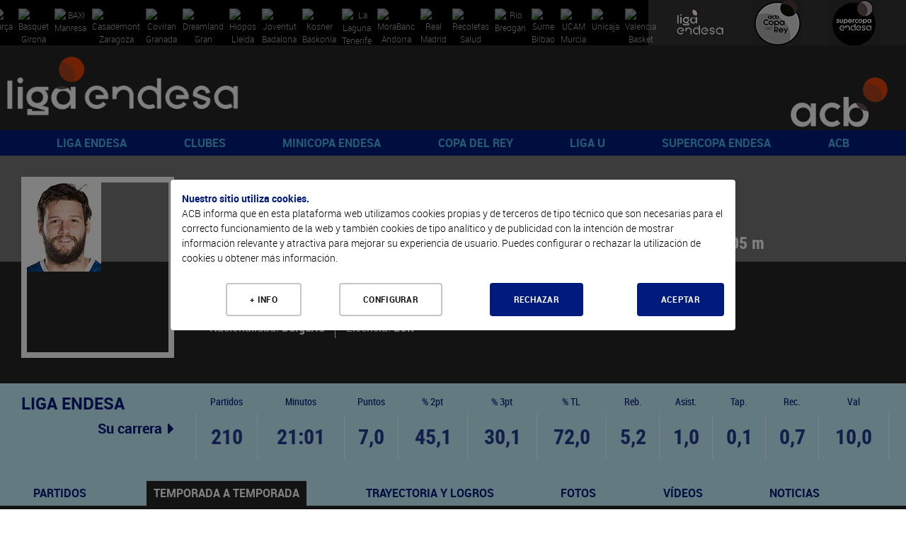

--- FILE ---
content_type: text/html; charset=UTF-8
request_url: https://www.acb.com/jugador/temporada-a-temporada/id/20201942
body_size: 80071
content:
<!DOCTYPE html>
<html xmlns="http://www.w3.org/1999/xhtml" lang="es">
  <head>
    <meta charset="utf-8" />
    <meta http-equiv="X-UA-Compatible" content="IE=edge" />
    <meta name="viewport" content="width=device-width, initial-scale=1" />
    <script src="/Js/Web/gestion_cookies.js?v=16"></script>
    <title>Kaloyan Ivanov |  ACB.COM</title>
    <meta property="og:image" content="https://www.acb.com/Documentos/Cabeceras/logo-acb-4.png" />
    <meta property="og:image:width" content="1511" />
    <meta property="og:image:height" content="855" />
    <meta property="og:title" content="acb.com" />
    <meta property="og:description" content="Web oficial de la acb" />
    <meta property="og:url" content="https://www.acb.com/jugador/temporada-a-temporada/id/20201942" />
    <meta property="og:type" content="website" />
    <meta name="twitter:card" content="summary_large_image" />
    <meta name="twitter:site" content="@ACBCOM" />
    <meta name="twitter:title" content="Kaloyan Ivanov |  ACB.COM" />
    <meta name="twitter:description" content="Bio, estadísticas y vídeos WWW.ACB.COM" />
    <meta name="twitter:creator" content="@ACBCOM" />
    <meta name="twitter:image" content="https://www.acb.com/Images/Web/logo-dark.jpg" />
    <link rel="stylesheet" type="text/css" href="/T2VFWNS/Css/reset.css" />
    <link rel="stylesheet" type="text/css" href="/T2VFWNS/Css/bootstrap.css" />
    <link href="/Css/Web/owl.carousel.css" rel="stylesheet" type="text/css" />
    <link href="/T2VFWNS/Css/font-awesome.min.css" type="text/css" rel="stylesheet" />
    <link href="/T2VFWNS/Css/fontawesome-all-54.css" type="text/css" rel="stylesheet" />
    <link rel="stylesheet" type="text/css" href="/T2VFWNS/Css/recursos.css" />
    <link rel="stylesheet" type="text/css" href="/T2VFWNS/Css/web.css" />
    <link rel="Shortcut Icon" href="/Documentos/favicon1.png" type="image/x-icon" />
    <link href="/T2VFWNS/Css/tipografias.css" rel="stylesheet" type="text/css" />
    <link rel="stylesheet" type="text/css" href="/Css/Web/jquery-ui-1.8.23.custom.css" />
    <link rel="stylesheet" type="text/css" href="/Css/Web/web.css?v=25" />
    <link rel="stylesheet" type="text/css" href="/Css/Web/web360.css?v=25" media="screen  and (min-width: 360px)" />
    <link rel="stylesheet" type="text/css" href="/Css/Web/web410.css?v=25" media="screen  and (min-width: 410px)" />
    <link rel="stylesheet" type="text/css" href="/Css/Web/web480.css?v=25" media="screen  and (min-width: 480px)" />
    <link rel="stylesheet" type="text/css" href="/Css/Web/web600.css?v=25" media="screen  and (min-width: 600px)" />
    <link rel="stylesheet" type="text/css" href="/Css/Web/web640.css?v=25" media="screen  and (min-width: 640px)" />
    <link rel="stylesheet" type="text/css" href="/Css/Web/web768.css?v=25" media="screen  and (min-width: 768px)" />
    <link rel="stylesheet" type="text/css" href="/Css/Web/web960.css?v=25" media="screen  and (min-width: 960px)" />
    <link rel="stylesheet" type="text/css" href="/Css/Web/web1280.css?v=25" media="screen  and (min-width: 1280px)" />
    <link rel="stylesheet" type="text/css" href="/Css/Web/cookies.css" />
    <link href="/Css/Web/megamenu.css" rel="stylesheet" />
    <link href="/Css/Web/bootstrap-table.css" rel="stylesheet" />
    <link href="/Css/Web/bootstrap-table-fixed-columns.css" rel="stylesheet" />
    <link href="/Css/Web/jquery.fancybox.css" rel="stylesheet" />
    <link rel="stylesheet" type="text/css" href="/Css/Web/ekko-lightbox.css" />
    <link rel="stylesheet" type="text/css" href="https://jv.acb.com/widget-results/fonts/fonts.css" />
    <script type="text/javascript">
      var ga_cargado = false;
      let opciones_pagina_articulo=false;
      let opciones_pagina_bloques=false;
      let opciones_mostrar_maps=false;
      function detectDevice() {
        windowWidth = window.innerWidth;
        var device = 'desktop';
        if(windowWidth < 768){
          device = 'mobile';
        }else if(windowWidth >= 768 && windowWidth <= 1024) {
          device = 'tablet';
        }
        return device;
      }
    </script>
  </head>
  <body>
    <div class="contenedora ui-helper-clearfix">
      <div class="contenedor_fondo">
        <header>
<div class="contenedor_logos_equipos">
<a href="/club/plantilla/id/2" class="clase_mostrar_block960 equipo_logo primer_logo">
  <img alt="Barça" src="//static.acb.com/img/www/clubes2024/2324BarcaLogoweb.png" />
</a>
<a href="/club/plantilla/id/591" class="clase_mostrar_block960 equipo_logo primer_logo">
  <img alt="Bàsquet Girona" src="//static.acb.com/img/www/clubes2023/BASQUET-GIRONA-Logonegativo2223.png" />
</a>
<a href="/club/plantilla/id/10" class="clase_mostrar_block960 equipo_logo primer_logo">
  <img alt="BAXI Manresa" src="//static.acb.com/img/5b/60/d/75575.png" />
</a>
<a href="/club/plantilla/id/16" class="clase_mostrar_block960 equipo_logo primer_logo">
  <img alt="Casademont Zaragoza" src="//static.acb.com/img/www/clubes2024/2425CasademontZaragoza.png" />
</a>
<a href="/club/plantilla/id/592" class="clase_mostrar_block960 equipo_logo primer_logo">
  <img alt="Coviran Granada" src="//static.acb.com/img/www/clubes2024/2425CoviranGranadanegativo.png" />
</a>
<a href="/club/plantilla/id/5" class="clase_mostrar_block960 equipo_logo primer_logo">
  <img alt="Dreamland Gran Canaria" src="//static.acb.com/img/25/56/4a/75557.png" />
</a>
<a href="/club/plantilla/id/658" class="clase_mostrar_block960 equipo_logo primer_logo">
  <img alt="Hiopos Lleida" src="//static.acb.com/img/www/clubes2024/2425HioposLleida_positivo.png" />
</a>
<a href="/club/plantilla/id/8" class="clase_mostrar_block960 equipo_logo primer_logo">
  <img alt="Joventut Badalona" src="//static.acb.com/img/e/53/16/1453195579.png" />
</a>
<a href="/club/plantilla/id/3" class="clase_mostrar_block960 equipo_logo primer_logo">
  <img alt="Kosner Baskonia" src="//static.acb.com/img/www/clubes2025/2526KosnerBaskoniaLogoNegativo.png" />
</a>
<a href="/club/plantilla/id/28" class="clase_mostrar_block960 equipo_logo primer_logo">
  <img alt="La Laguna Tenerife" src="//static.acb.com/img/www/clubes2024/2425LaLagunaTenerifeLogoneg.png" />
</a>
<a href="/club/plantilla/id/22" class="clase_mostrar_block960 equipo_logo primer_logo">
  <img alt="MoraBanc Andorra" src="//static.acb.com/img/10/45/4d/75539.png" />
</a>
<a href="/club/plantilla/id/9" class="clase_mostrar_block960 equipo_logo primer_logo">
  <img alt="Real Madrid" src="//static.acb.com/img/www/clubes2023/RealMadridLogo202223.png" />
</a>
<a href="/club/plantilla/id/549" class="clase_mostrar_block960 equipo_logo primer_logo">
  <img alt="Recoletas Salud San Pablo Burgos" src="//static.acb.com/img/www/clubes2025/2526SanPabloLogo.png" />
</a>
<a href="/club/plantilla/id/25" class="clase_mostrar_block960 equipo_logo primer_logo">
  <img alt="Río Breogán" src="//static.acb.com/logos/1718/breogan_00.png" />
</a>
<a href="/club/plantilla/id/4" class="clase_mostrar_block960 equipo_logo primer_logo">
  <img alt="Surne Bilbao" src="//static.acb.com/img/www/clubes2022/logo_surnebb_neg.png" />
</a>
<a href="/club/plantilla/id/12" class="clase_mostrar_block960 equipo_logo primer_logo">
  <img alt="UCAM Murcia" src="//static.acb.com/img/www/clubes2024/2425UCAMMurcianegativo.png" />
</a>
<a href="/club/plantilla/id/14" class="clase_mostrar_block960 equipo_logo primer_logo">
  <img alt="Unicaja" src="//static.acb.com/img/www/clubes2024/2324UnicajaLogo.png" />
</a>
<a href="/club/plantilla/id/13" class="clase_mostrar_block960 equipo_logo primer_logo">
  <img alt="Valencia Basket" src="//static.acb.com/img/23/2/25/1654748673.png" />
</a>
</div>
<div class="contenedor_logos_competiciones">
  <a href='https://www.acb.com'>
  <img src="/Documentos/Cabeceras/logo-competicion-4-competiciones-1566319147-60365600-5868.jpg" alt="Liga Endesa" />
  </a>
  <a href='/copadelrey2025'>
  <img src="/Documentos/Cabeceras/logo-competicion-4-competiciones-1759304757-30219900-52372.jpg" alt="Copa del Rey" />
  </a>
  <a href='/supercopaendesa2024'>
  <img src="/Documentos/Cabeceras/logo-competicion-4-competiciones-1663772593-96048900-24412.jpg" alt="Supercopa Endesa" />
  </a>
</div>
<div class="logos">
  <div class="logo_izquierda">
    <a href="//www.acb.com">
      <picture>
        <source media="(max-width: 767px)" srcset="/Documentos/Cabeceras/logo-competicion-4d.png"></source>
        <source media="(max-width: 959px)" srcset="/Documentos/Cabeceras/logo-competicion-4a.png"></source>
        <source srcset="/Documentos/Cabeceras/logo-competicion-4b.png"></source>
        <img src="/Documentos/Cabeceras/logo-competicion-4b.png" srcset="/Documentos/Cabeceras/logo-competicion-4b.png" alt="ACB" />
      </picture>
    </a>
  </div>
  <div class="logo_centro">
    <a href="">
      <picture>
        <source media="(max-width: 767px)" srcset=""></source>
        <source media="(max-width: 959px)" srcset=""></source>
        <source media="(max-width: 1279px)" srcset=""></source>
        <source srcset=""></source>
        <img src="" srcset="" alt="" />
      </picture>
    </a>
  </div>
  <div class="logo_derecha">
    <a href="//www.acb.com" target="_blank">
      <picture>
        <source media="(max-width: 767px)" srcset="/Documentos/Cabeceras/logo-acb-4c.png"></source>
        <source media="(max-width: 959px)" srcset="/Documentos/Cabeceras/logo-acb-4b.png"></source>
        <source srcset="/Documentos/Cabeceras/logo-acb-4a.png"></source>
        <img src="/Documentos/Cabeceras/logo-acb-4a.png" srcset="/Documentos/Cabeceras/logo-acb-4a.png" alt="acb" />
      </picture>
    </a>
  </div>
</div>
          <div class="contenedora_menu">
  <nav class="menu-container roboto_bold">
    <div class="logo logo_menu_izquierda">
      <a href="//www.acb.com">
        <picture>
          <source media="(max-width: 767px)" srcset="/Documentos/Cabeceras/logo-competicion-4d.png"></source>
          <source media="(max-width: 1279px)" srcset="/Documentos/Cabeceras/logo-competicion-4c.png"></source>
          <source srcset="/Documentos/Cabeceras/logo-competicion-4a.png"></source>
          <img src="/Documentos/Cabeceras/logo-competicion-4a.png" srcset="/Documentos/Cabeceras/logo-competicion-4a.png" alt="ACB" />
        </picture>
      </a>
    </div>
    <div class="menu menu_portada">
      <ul>
        <li>
          <a href="javascript:void(0);">LIGA ENDESA</a>
          <ul>
            <li><a class="roboto_bold" href="/es/calendario?temporada=90">2025-26</a>
              <ul>
                <li><a class="roboto_bold" href="//live.acb.com/es">acb Live</a>
                <li><a class="roboto_bold" href="/articulo/ver/520057-las-fechas-de-la-temporada-202526.html">Fechas 2025-26</a>
                <li><a class="roboto_bold" href="https://acb.com/es/partidos">Partidos</a>
                <li><a class="roboto_bold" href="https://acb.com/es/clasificacion">Clasificación</a>
                <li><a class="roboto_bold" href="/es/calendario?temporada=90">Calendario</a>
                <li><a class="roboto_bold" href="/articulo/ver/526791-guia-como-ver-la-liga-endesa-en-dazn.html">¿Cómo ver la Liga Endesa en DAZN?</a>
                <li><a class="roboto_bold" href="/articulo/ver/526705-arbitros-de-la-liga-endesa-202526.html">Árbitros 2025-26</a>
                <li><a class="roboto_bold" href="/articulo/ver/526888-las-estrellas-viajan-al-pasado-en-el-calendario-mas-especial.html">Calendario jugadores</a>
                <li><a class="roboto_bold" href="https://acb.com/es/tabla-mercado/2025-26">Tabla de mercado 2025-26</a>
                <li><a class="roboto_bold" href="https://acb.com/es/tabla-pretemporada/2025-26">Tabla de pretemporada 2025-26</a>
                <li><a class="roboto_bold" href="/articulo/ver/527047-donde-ver-la-liga-endesa-en-cada-pais.html">¿Dónde ver la acb en cada país?</a>
              </ul>
            </li>
            <li><a class="roboto_bold" href="">Estadísticas y premios</a>
              <ul>
                <li><a class="roboto_bold" href="/estadisticas-equipos/index/temporada_id/2025">Estadísticas de equipo</a>
                <li><a class="roboto_bold" href="/estadisticas-individuales/index/temporada_id/2025">Estadísticas individuales</a>
                <li><a class="roboto_bold" href="/articulo/ver/530078-los-jugadores-de-la-jornada-de-la-liga-endesa-202526.html">Jugador de la Jornada</a>
                <li><a class="roboto_bold" href="/articulo/ver/531009-los-mvp-del-mes-de-la-liga-endesa-202526.html">MVP del mes</a>
                <li><a class="roboto_bold" href="/articulo/ver/527094-curiosidades-de-la-liga-endesa-20252026.html">Curiosidades</a>
              </ul>
            </li>
            <li><a class="roboto_bold" href="">2024-25</a>
              <ul>
                <li><a class="roboto_bold" href="/partido/ver/id/104453">Real Madrid, campeón</a>
                <li><a class="roboto_bold" href="/calendario/index/temporada_id/2024">Todas las jornadas</a>
                <li><a class="roboto_bold" href="/articulo/ver/513997-asi-esta-el-cuadro-del-playoff-liga-endesa-2025.html">Cuadro de Playoff</a>
                <li><a class="roboto_bold" href="/articulo/ver/511787-marcelinho-huertas-mvp-movistar-de-la-liga-endesa-202425.html">Huertas, MVP</a>
                <li><a class="roboto_bold" href="/articulo/ver/470269-asi-es-el-wilson-evo-nxt-nuevo-balon-de-la-liga-endesa.html">Wilson, nuevo balón</a>
                <li><a class="roboto_bold" href="/articulo/ver/511770-mejor-quinteto-de-la-liga-endesa-202425.html">Mejor Quinteto</a>
                <li><a class="roboto_bold" href="/articulo/ver/511749-segundo-mejor-quinteto-de-la-liga-endesa-202425.html">Segundo mejor quinteto</a>
                <li><a class="roboto_bold" href="/articulo/ver/511155-edy-tavares-mejor-defensor-de-la-liga-endesa-202425.html">Tavares, mejor defensor</a>
                <li><a class="roboto_bold" href="/articulo/ver/509618-jean-montero-mejor-joven-de-la-liga-endesa-202425.html">Montero, Mejor Joven</a>
                <li><a class="roboto_bold" href="/articulo/ver/483259-los-mvp-movistar-del-mes-de-la-liga-endesa-202425.html">MVP del mes</a>
                <li><a class="roboto_bold" href="/articulo/ver/482287-los-jugadores-de-la-jornada-de-la-liga-endesa-202425.html">Jugador de la Jornada</a>
              </ul>
            </li>
            <li><a class="roboto_bold" href="">Historia</a>
              <ul>
                <li><a class="roboto_bold" href="/articulo/ver/150247">Palmarés</a>
                <li><a class="roboto_bold" href="/articulo/ver/154151-que-jugadores-pueden-convertirse-en-historicos-acb.html">Jugadores históricos</a>
                <li><a class="roboto_bold" href="/docs/descarga/pdf/premios_2025.pdf">Todos los galardones y premios</a>
                <li><a class="roboto_bold" href="/articulo/ver/342085">MVPs de la temporada</a>
                <li><a class="roboto_bold" href="/articulo/ver/153546-todos-los-mvps-de-la-final-de-la-liga-endesa.html">MVPs Playoff Final</a>
                <li><a class="roboto_bold" href="/docs/descarga/notasprensa/jugadordelajornada_2025.pdf">Todos los jugadores de la jornada</a>
                <li><a class="roboto_bold" href="https://www.acb.com/articulo/ver/371205-las-10-maximas-anotaciones-en-un-partido-de-liga-endesa-equipo-a-equipo.html">Máximas anotaciones</a>
                <li><a class="roboto_bold" href="/articulo/ver/369720-las-10-maximas-diferencias-en-un-partido-de-liga-endesa-club-a-club.html">Máximas diferencias</a>
                <li><a class="roboto_bold" href="/articulo/ver/150204">Récords</a>
              </ul>
            </li>
          </ul>
        </li>
        <li>
          <a href="javascript:void(0);">CLUBES</a>
          <ul>
            <li><a class="roboto_bold" href="/club/index/temporada_id/2025">Todos los clubes</a>
              <ul>
                <li><a class="roboto_bold" href="/club/index/temporada_id/2025">Clubes</a>
                <li><a class="roboto_bold" href="/docs/descarga/pdf/palmares.pdf">Todas las ediciones</a>
              </ul>
            </li>
            <li><a class="roboto_bold" href="/club/cuadro-honor">Cuadro de honor</a>
              <ul>
                <li><a class="roboto_bold" href="/club/cuadro-honor">Ranking por posición</a>
                <li><a class="roboto_bold" href="/club/ranking">Ranking histórico</a>
              </ul>
            </li>
            <li><a class="roboto_bold" href="">Los más laureados</a>
              <ul>
                <li><a class="roboto_bold" href="/docs/descarga/pdf/jugadoresconmastitulos_2025.pdf">Jugadores</a>
                <li><a class="roboto_bold" href="/docs/descarga/pdf/entrenadoresconmastitulos_2025.pdf">Entrenadores</a>
                <li><a class="roboto_bold" href="/docs/descarga/pdf/plantillascampeonas.pdf">Plantillas campeonas</a>
              </ul>
            </li>
            <li><a class="roboto_bold" href="/articulo/ver/130705-31-de-marzo-de-1957-hoy-empieza-todo.html">De la Liga Nacional a la acb</a>
              <ul>
                <li><a class="roboto_bold" href="/articulo/ver/130705-31-de-marzo-de-1957-hoy-empieza-todo.html">Así fue la 1ª Liga Nacional</a>
                <li><a class="roboto_bold" href="/articulo/ver/150123">Anotadores Liga Nacional</a>
                <li><a class="roboto_bold" href="/articulo/ver/25603">Históricos Liga Nacional</a>
                <li><a class="roboto_bold" href="/articulo/ver/354290-forjadores-de-la-acb-todos-los-capitulos.html">Forjadores de la acb</a>
                <li><a class="roboto_bold" href="/articulo/ver/341207-eduardo-portela-un-hijo-llamado-baloncesto.html">Portela y el sueño de la acb</a>
              </ul>
            </li>
          </ul>
        </li>
        <li>
          <a href="javascript:void(0);">MINICOPA ENDESA</a>
          <ul>
            <li><a class="roboto_bold" href="/minicopaendesa25">Valencia 2026</a>
              <ul>
                <li><a class="roboto_bold" href="//jv.acb.com/es">acb Live</a>
                <li><a class="roboto_bold" href="https://acb.com/articulo/ver/535712-los-clasificados-para-la-minicopa-endesa-valencia-2026.html">Los 8 clasificados</a>
                <li><a class="roboto_bold" href="/articulo/ver/535182-horarios-resultados-y-resumenes-de-la-minicopa-endesa-valencia-2025.html">Todo sobre la fase previa</a>
                <li><a class="roboto_bold" href="https://acb.com/articulo/ver/534180-plantillas-de-la-minicopa-endesa-valencia-2025.html">Plantillas</a>
                <li><a class="roboto_bold" href="/minicopaendesa25">Web de Minicopa Endesa</a>
                <li><a class="roboto_bold" href="/articulo/ver/506463-minicopa-mexico-2025-horarios-resultados-y-retransmisiones.html">Minicopa México</a>
                <li><a class="roboto_bold" href="https://acb.com/articulo/ver/534930-los-cromos-de-la-minicopa-endesa-valencia-2025.html">Cromos</a>
              </ul>
            </li>
            <li><a class="roboto_bold" href="/articulo/ver/374892-palmares-de-la-minicopa-endesa.html">Historia y datos</a>
              <ul>
                <li><a class="roboto_bold" href="/articulo/ver/374892-palmares-de-la-minicopa-endesa.html">Palmarés</a>
                <li><a class="roboto_bold" href="/articulo/ver/449012-todos-los-mvps-de-la-minicopa-endesa.html">MVPs</a>
                <li><a class="roboto_bold" href="/articulo/ver/432093-donde-nacen-las-estrellas-125-suenos-de-minicopa-endesa-cumplidos.html">Sueños cumplidos</a>
                <li><a class="roboto_bold" href="//www.youtube.com/watch?v=eB8bToMr564">Documental Minicopa Endesa</a>
                <li><a class="roboto_bold" href="//youtu.be/7gR0UKKK1pY">Donde nacen las estrellas</a>
                <li><a class="roboto_bold" href="/articulo/ver/453910-la-mini-copa-de-ricard.html">La Mini Copa de Ricard</a>
                <li><a class="roboto_bold" href="/articulo/ver/451325-de-la-minicopa-endesa-a-la-gloria.html">Del torneo a la gloria</a>
                <li><a class="roboto_bold" href="/articulo/ver/435303-20-anos-de-minicopa-endesa-20-anos-de-suenos-cumplidos.html">20 años de historias</a>
                <li><a class="roboto_bold" href="https://acb.com/articulo/ver/448978-de-ricky-a-landoure-20-anos-de-mvps-de-minicopa-endesa.html">20 años de MVPs</a>
              </ul>
            </li>
            <li><a class="roboto_bold" href="">Gran Canaria 2025</a>
              <ul>
                <li><a class="roboto_bold" href="/articulo/ver/494453-horarios-y-resultados-de-la-minicopa-endesa-gran-canaria-2025.html">Resultados y resúmenes</a>
                <li><a class="roboto_bold" href="/articulo/ver/498729-el-baroa-conquista-la-minicopa-endesa-gran-canaria-2025.html">Barça, campeón</a>
                <li><a class="roboto_bold" href="/articulo/ver/499090-cheikh-bamba-mvp-de-la-minicopa-endesa.html">Cheick Bamba, MVP</a>
              </ul>
            </li>
          </ul>
        </li>
        <li>
          <a href="javascript:void(0);">COPA DEL REY</a>
          <ul>
            <li><a class="roboto_bold" href="copadelrey2025">Gran Canaria 2025</a>
              <ul>
                <li><a class="roboto_bold" href="/articulo/ver/493553-el-cuadro-de-enfrentamientos-de-la-copa-del-rey-gran-canaria-2025.html">Cuadro de resultados</a>
                <li><a class="roboto_bold" href="https://live.acb.com/es">acb Live</a>
                <li><a class="roboto_bold" href="/partido/ver/id/104405">Unicaja, campeón</a>
                <li><a class="roboto_bold" href="/articulo/ver/499467-kendrick-perry-mvp-movistar-de-la-copa-del-rey-2025.html">Perry, MVP </a>
                <li><a class="roboto_bold" href="/articulo/ver/499688-la-sesion-de-los-campeones-de-la-copa-del-rey-2025.html">Sesión de campeones</a>
                <li><a class="roboto_bold" href="/articulo/ver/497852-plantillas-de-la-copa-del-rey-gran-canaria-2025.html">Plantillas</a>
                <li><a class="roboto_bold" href="//www.youtube.com/watch?v=b5t6-sRCXgM">Encuentro de Aficiones</a>
                <li><a class="roboto_bold" href="/articulo/ver/494616-juega-al-supermanager-acb-de-la-copa-2025.html">SuperManager Copa</a>
                <li><a class="roboto_bold" href="/articulo/ver/498445-homenaje-a-un-equipo-de-leyenda.html">Homenaje a leyendas</a>
                <li><a class="roboto_bold" href="//bracket.acb.com/es/ligas/">Bracket de Copa</a>
                <li><a class="roboto_bold" href="//www.youtube.com/watch?v=GbuFbeUF59o">Spot</a>
              </ul>
            </li>
            <li><a class="roboto_bold" href="/articulo/ver/152695-dossier-estadistico-de-la-copa-del-rey.html">Historia copera</a>
              <ul>
                <li><a class="roboto_bold" href="/articulo/ver/196088">Palmarés</a>
                <li><a class="roboto_bold" href="/articulo/ver/145548-todos-los-mvps-movistar-de-la-copa-del-rey.html">MVP</a>
                <li><a class="roboto_bold" href="/articulo/ver/449755-participantes-de-malaga-2024-con-mas-titulos-de-copa-del-rey.html">Más laureados</a>
                <li><a class="roboto_bold" href="/articulo/ver/387845-records-individuales-de-la-copa-del-rey.html">Récords individuales</a>
                <li><a class="roboto_bold" href="/articulo/ver/387851-records-de-equipo-de-la-copa-del-rey.html">Récords de equipo</a>
                <li><a class="roboto_bold" href="/articulo/ver/388537-lideres-historicos-de-la-copa-del-rey.html">Líderes históricos</a>
                <li><a class="roboto_bold" href="/articulo/ver/388751-todos-los-entrenadores-de-la-copa-del-rey.html">Todos los entrenadores</a>
                <li><a class="roboto_bold" href="/articulo/ver/497503-intrahistorias-de-la-copa-del-rey-gran-canaria-2025.html">Intrahistorias</a>
                <li><a class="roboto_bold" href="/articulo/ver/497526-posibles-debutantes-para-la-copa-del-rey-gran-canaria-2025.html">Debutantes</a>
                <li><a class="roboto_bold" href="/articulo/ver/387920-trayectorias-completas-en-la-copa-del-rey.html">Trayectorias completas</a>
                <li><a class="roboto_bold" href="/articulo/ver/497684-dosier-estadistico-de-la-copa-del-rey-gran-canaria-2025.html">Dosier estadístico</a>
              </ul>
            </li>
            <li><a class="roboto_bold" href="">Ediciones anteriores</a>
              <ul>
                <li><a class="roboto_bold" href="https://www.acb.com/copadelrey2025">Gran Canaria 2025</a>
                <li><a class="roboto_bold" href="https://www.acb.com/copadelrey2024">Málaga 2024</a>
                <li><a class="roboto_bold" href="https://www.acb.com/copadelrey2023">Badalona 2023</a>
                <li><a class="roboto_bold" href="https://www.acb.com/copadelrey2022">Granada 2022</a>
                <li><a class="roboto_bold" href="https://www.acb.com/copadelrey2021">Madrid 2021</a>
                <li><a class="roboto_bold" href="https://www.acb.com/copadelrey2020">Málaga 2020</a>
              </ul>
            </li>
          </ul>
        </li>
        <li>
          <a href="javascript:void(0);">LIGA U</a>
          <ul>
            <li><a class="roboto_bold" href="https://ligau.com/">Web oficial</a>
            </li>
            <li><a class="roboto_bold" href="https://www.acb.com/articulo/ver/526256-calendario-liga-u-202526.html">Calendario y resultados</a>
            </li>
            <li><a class="roboto_bold" href="https://ligau.com/clasificacion">Clasificación</a>
            </li>
            <li><a class="roboto_bold" href="/articulo/ver/528301-plantillas-de-la-liga-u-202526.html">Plantillas</a>
            </li>
            <li><a class="roboto_bold" href="https://acb.com/articulo/ver/535240-el-puente-entre-minicopa-endesa-y-liga-u.html">De Minicopa Endesa a Liga U</a>
            </li>
            <li><a class="roboto_bold" href="/articulo/ver/516395-nace-la-liga-u-el-deporte-espanol-se-une-por-el-futuro-del-baloncesto.html">Nace la Liga U</a>
            </li>
            <li><a class="roboto_bold" href="//baloncestoenvivo.feb.es/resultados/ligau/74/2025">Estadísticas en directo</a>
            </li>
            <li><a class="roboto_bold" href="https://ligau.com/partidos">Partidos</a>
            </li>
            <li><a class="roboto_bold" href="/articulo/ver/528201-la-liga-u-presentada-con-sorpresa-se-podra-ver-por-teledeporte.html">¡Se podrá ver en Teledeporte!</a>
            </li>
            <li><a class="roboto_bold" href="/articulo/ver/526776-la-liga-u-se-podra-ver-a-traves-de-youtube.html">¡Síguela por YouTube!</a>
            </li>
            <li><a class="roboto_bold" href="/articulo/ver/520149-la-liga-u-empezara-el-10-de-octubre-con-15-equipos.html">Sistema de competición</a>
            </li>
          </ul>
        </li>
        <li>
          <a href="javascript:void(0);">SUPERCOPA ENDESA</a>
          <ul>
            <li><a class="roboto_bold" href="">Málaga 2025</a>
              <ul>
                <li><a class="roboto_bold" href="https://eventos.acb.com/">Toda la información</a>
                <li><a class="roboto_bold" href="/partido/ver/id/104458">¡Valencia Basket, campeón!</a>
                <li><a class="roboto_bold" href="/articulo/ver/525972-sergio-de-larrea-mvp-de-la-supercopa-endesa-2025.html">Sergio de Larrea, MVP</a>
                <li><a class="roboto_bold" href="/articulo/ver/525951-los-detalles-del-campeon-valencia-basket.html">Detalles del campeón</a>
                <li><a class="roboto_bold" href="/articulo/ver/525902-ganadores-finales-del-bracket-supercopa-endesa-2025.html">Ganadores Bracket</a>
                <li><a class="roboto_bold" href="/articulo/ver/526056-valencia-basket-la-sesion-de-los-campeones-de-la-supercopa-endesa-2025.html">Sesión de campeones</a>
                <li><a class="roboto_bold" href="https://live.acb.com/es/partidos/real-madrid-vs-valencia-basket-104458/resumen">acb Live</a>
              </ul>
            </li>
            <li><a class="roboto_bold" href="">Ediciones anteriores</a>
              <ul>
                <li><a class="roboto_bold" href="https://www.acb.com/supercopaendesa2024">Murcia 2024</a>
                <li><a class="roboto_bold" href="https://www.acb.com/supercopaendesa2023">Murcia 2023</a>
                <li><a class="roboto_bold" href="https://www.acb.com/supercopaendesa2022">Sevilla 2022</a>
                <li><a class="roboto_bold" href="https://www.acb.com/supercopaendesa2021">Tenerife 2021</a>
                <li><a class="roboto_bold" href="https://www.acb.com/supercopaendesa2020">Tenerife 2020</a>
                <li><a class="roboto_bold" href="https://www.acb.com/supercopaendesa2019">Madrid 2019</a>
              </ul>
            </li>
            <li><a class="roboto_bold" href="/articulo/ver/150188-palmares-de-la-supercopa-endesa.html">Historia</a>
              <ul>
                <li><a class="roboto_bold" href="https://www.acb.com/articulo/ver/147906-todos-los-mvps-de-la-supercopa-endesa.html">Todos los MVPs</a>
                <li><a class="roboto_bold" href="/articulo/ver/150191-supercopa-endesa-todas-las-ediciones.html">Todas las ediciones</a>
                <li><a class="roboto_bold" href="https://www.acb.com/articulo/ver/421810-palmares-de-la-supercopa-endesa.html">Palmarés</a>
                <li><a class="roboto_bold" href="/articulo/ver/525985-los-tecnicos-mas-laureados-de-la-supercopa-endesa.html">Entrenadores laureados</a>
                <li><a class="roboto_bold" href="/articulo/ver/421548-jugadores-mas-laureados-de-la-historia-de-la-supercopa-endesa.html">Jugadores laureados</a>
                <li><a class="roboto_bold" href="/articulo/ver/143033">Triplistas ganadores</a>
                <li><a class="roboto_bold" href="https://acb.com/articulo/ver/525080-records-historicos-de-la-supercopa-endesa.html">Récords</a>
              </ul>
            </li>
          </ul>
        </li>
        <li>
          <a href="javascript:void(0);">ACB</a>
          <ul>
            <li><a class="roboto_bold" href="">Participa</a>
              <ul>
                <li><a class="roboto_bold" href="https://foros.acb.com/forum/">Foros ACB.COM</a>
                <li><a class="roboto_bold" href="//supermanager.acb.com">SuperManager</a>
                <li><a class="roboto_bold" href="//bracket.acb.com/">Bracket</a>
                <li><a class="roboto_bold" href="/articulo/ver/478023-ya-esta-aqui-la-newsletter-de-la-acb.html">Newsletter</a>
                <li><a class="roboto_bold" href="/articulo/ver/422859-la-acb-estrena-canales-en-whatsapp-e-instagram.html">Canales en Whatsapp e Instagram</a>
                <li><a class="roboto_bold" href="//moovitapp.com/?customerId=11018&metroId=21&lang=es">Movilidad</a>
              </ul>
            </li>
            <li><a class="roboto_bold" href="">Reglamento</a>
              <ul>
                <li><a class="roboto_bold" href="https://www.acb.com/docs/descarga/normasaquerapido.pdf">Norma saque rápido</a>
                <li><a class="roboto_bold" href="https://www.acb.com/docs/descarga/pdf/resumen_IRS_24-25.pdf">Usos Instant Replay</a>
              </ul>
            </li>
            <li><a class="roboto_bold" href="">Universo acb</a>
              <ul>
                <li><a class="roboto_bold" href="/fundacionacb">Fundación acb</a>
                <li><a class="roboto_bold" href="/articulo/ver/385167-mba-sports-business-and-law-del-centro-de-estudios-garrigues-y-la-acb.html">MBA Sports, Business and Law</a>
                <li><a class="roboto_bold" href="/articulo/ver/475846-del-parque-a-los-apuntes-con-la-acb-y-johan-cruyff-institute.html">Johan Cruyff Institute</a>
                <li><a class="roboto_bold" href="/lamejorasistencia">La Mejor Asistencia</a>
                <li><a class="roboto_bold" href="/articulo/ver/426262-portal-de-transparencia-acb.html">Transparencia</a>
              </ul>
            </li>
          </ul>
        </li>
      </ul>
    </div>
    <div class="logo logo_menu_derecha">
      <a href="//www.acb.com" target="_blank">
        <picture>
          <source media="(max-width: 767px)" srcset="/Documentos/Cabeceras/logo-acb-4c.png"></source>
          <source srcset="/Documentos/Cabeceras/logo-acb-4a.png"></source>
          <img src="/Documentos/Cabeceras/logo-acb-4a.png" srcset="/Documentos/Cabeceras/logo-acb-4a.png" alt="acb" />
        </picture>
      </a>
    </div>
  </nav>
</div>
        </header>
        <section class="main">
<div class="cuerpo cuerpo_equipo">
  <section class="contenedora_contenido_interior contenedora_entidad contenedora_jugadores contenedora_temporadas">
        <header class="f-l">
      <div class="f-l-a-100 cabecera_entidad sin_foto">
        <div class="f-l-a-100 foto">
          <img alt="Kaloyan Ivanov" src="" />
        </div>
        <div class="datos">
          <div class="foto">
            <img alt="Kaloyan Ivanov" src="//www.acb.com/fotos_cara/jugadores/JBC4LACB59.jpg" />
          </div>
          <div class="f-l-a-100 contenedora_datos_basicos">
            <h1 class="f-l-a-100 roboto_condensed_bold mayusculas">Kaloyan Ivanov</h1>
            <div class="datos_basicos equipo roboto_condensed">Equipo: <span class="roboto_condensed_bold">MoraBanc Andorra</span></div>
            <div class="datos_basicos dorsal roboto_condensed">Dorsal: <span class="roboto_condensed_bold">55</span></div>
            <div class="datos_basicos posicion roboto_condensed">Posición: <span class="roboto_condensed_bold">Ala-pívot</span></div>
            <div class="datos_basicos altura roboto_condensed">Altura: <span class="roboto_condensed_bold">2,05 m</span></div>
          </div>
          <div class="f-l-a-100 contenedora_datos_secundarios">
            <div class="datos_secundarios roboto_condensed">Nombre completo: <span class="roboto_condensed_bold">Kaloyan Toshkov Ivanov</span></div>
            <div class="datos_secundarios lugar_nacimiento roboto_condensed"><span class="clase_mostrar360">Lugar nacimiento</span><span class="clase_ocultar_360">Nacimiento</span>: <span class="roboto_condensed_bold">Varna, Bulgaria</span></div>
            <div class="datos_secundarios fecha_nacimiento roboto_condensed"><span class="etiqueta">Fecha nacimiento: </span><span class="roboto_condensed_bold">18/03/1986 (39 años)</span></div>
            <div class="datos_secundarios nacionalidad roboto_condensed"><span class="clase_mostrar360">Nacionalidad</span><span class="clase_ocultar_360">Nac.</span>: <span class="roboto_condensed_bold">Bulgaria</span></div>
            <div class="datos_secundarios licencia roboto_condensed">Licencia: <span class="roboto_condensed_bold">EUR</span></div>
            <!---->
          </div>
          <div class="enlaces">
          </div>
        </div>
        <div class="f-l-a-100 resumen_estadisticas">
          <div class="cabecera roboto_bold">
            <div class="liga">LIGA ENDESA</div>
            <div class="opciones carrera" style="cursor: pointer;">Su carrera <i class="clase_mostrar960 fa fa-caret-right"></i><i class="clase_ocultar_960 fa fa-caret-down"></i></div>
          </div>
          <table class="f-l-a-100">
            <thead class="roboto_condensed">
              <tr>
                <th><span class="clase_mostrar768">Partidos</span><span class="clase_ocultar_768">Part.</span></th>
                <th><span class="clase_mostrar768">Minutos</span><span class="clase_ocultar_768">Min.</span></th>
                <th><span class="clase_mostrar768">Puntos</span><span class="clase_ocultar_768">Punt.</span></th>
                <th>% 2pt</th>
                <th>% 3pt</th>
                <th>% TL</th>
                <th>Reb.</th>
                <th>Asist.</th>
                <th>Tap.</th>
                <th>Rec.</th>
                <th>Val</th>
              </tr>
            </thead>
            <tbody class="roboto_condensed_bold">
              <tr class="est_carrera">
                <td class="partidos">210</td>
                <td class="minutos">21:01</td>
                <td class="puntos">7,0</td>
                <td class="2t">45,1</td>
                <td class="3t">30,1</td>
                <td class="tl">72,0</td>
                <td class="rebotes">5,2</td>
                <td class="asistencias">1,0</td>
                <td class="tapones">0,1</td>
                <td class="recuperaciones">0,7</td>
                <td class="valoracion">10,0</td>
              </tr>
            </tbody>
          </table>
        </div>
      </div>
      <nav class="menu-container roboto_bold">
        <div class="menu menu_secundario">
          <ul data-t2v-actual="TEMPORADAS" data-t2v-actual-ocultar="activo" class="roboto_bold">
            <li><a href="/jugador/todos-sus-partidos/id/20201942">PARTIDOS</a></li>
            <li class="actual"><a href="/jugador/temporada-a-temporada/id/20201942">TEMPORADA A TEMPORADA</a></li>
            <li><a href="/jugador/trayectoria-logros/id/20201942">TRAYECTORIA Y LOGROS</a></li>
            <li><a href="/jugador/fotos/id/20201942">FOTOS</a></li>
            <li><a href="/jugador/videos/id/20201942">VÍDEOS</a></li>
            <li><a href="/jugador/noticias/id/20201942">NOTICIAS</a></li>
          </ul>
        </div>
      </nav>
    </header>
    <section class="contenido_central contenido_central_entidad contenido_central_jugador" id="cuerpo">
      <header class="float-left clubes">
        <h2 class="entidad entidad_peque roboto_bold">TEMPORADA A TEMPORADA</h2>
      </header>
      <div class="fila_desplegables">
        <div class="desplegable_personalizado altura_defecto desplegable_competicion roboto_bold">
          <div class="elemento_seleccionado competiciones roboto_bold colorweb_7 bg_gris_claro"><input type="hidden" name="select_competicion_id" id="select_competicion_id" value="1"><span id="select_competicion_titulo" class="mayusculas">&nbsp;</span></div>
          <div class="boton bg_azul_medio"><i class="fa fa-4x fa-caret-down"></i></div>
          <div style="display: none;" id="listado_competiciones" class="listado_elementos listado_competicion bg_gris_claro" data-t2v-select="select_competicion">
              <div class="elemento colorweb_7 mayusculas" data-t2v-id="1">Liga Endesa</div>
              <div class="elemento colorweb_7 mayusculas" data-t2v-id="2">Copa del Rey</div>
              <div class="elemento colorweb_7 mayusculas" data-t2v-id="3">Supercopa Endesa</div>
          </div>
        </div>
        <div class="desplegable_personalizado altura_defecto desplegable_fases roboto_bold">
          <div class="elemento_seleccionado fases roboto_bold colorweb_7 bg_gris_claro"><input type="hidden" name="select_fase_id" id="select_fase_id" value="0"><span id="select_fase_titulo" class="mayusculas">TODAS LAS FASES</span></div>
          <div class="boton bg_azul_medio"><i class="fa fa-4x fa-caret-down"></i></div>
          <div style="display: none;" id="listado_fases" class="listado_elementos listado_fase bg_gris_claro" data-t2v-select="select_fase">
            <div class="elemento colorweb_7 mayusculas" data-t2v-id="0">TODAS LAS FASES</div>
              <div class="elemento colorweb_7 mayusculas" data-t2v-id="107">LIGA REGULAR</div>
              <div class="elemento colorweb_7 mayusculas" data-t2v-id="111">PLAYOFF TÍTULO</div>
            </div>
        </div>
         <div class="desplegable_personalizado altura_defecto desplegable_tipos roboto_bold">
          <div class="elemento_seleccionado tipos roboto_bold colorweb_7 bg_gris_claro"><input type="hidden" name="select_tipo_id" id="select_tipo_id" value="0"><span id="select_tipo_titulo">TOTALES</span></div>
          <div class="boton bg_azul_medio"><i class="fa fa-4x fa-caret-down"></i></div>
          <div style="display: none;" id="listado_tipos" class="listado_elementos listado_tipo bg_gris_claro" data-t2v-select="select_tipo">
            <div class="elemento colorweb_7 mayusculas" data-t2v-id="2">A 40 MIN</div>
            <div class="elemento colorweb_7 mayusculas" data-t2v-id="1">MEDIA</div>
            <div class="elemento colorweb_7 mayusculas" data-t2v-id="0">TOTALES</div>
          </div>
        </div>
      </div>
      <section class="f-l-a-100 contenedora_estadisticas">
        <header class="f-l-a-100 bg_principal">
          <div class="f-l datos_filtros roboto_bold colorweb_4 float-left bg_principal"><span id="titulo_filtro_competicion">Liga Endesa</span> - <span id="titulo_filtro_fase">TODAS LAS FASES</span><span class="clase_mostrar768"> - </span><br class="clase_ocultar_768"/><span id="titulo_filtro_tipo_estadisticas">TOTALES</span></div>
        </header>
        <div class="f-l-a-100 estadisticas_plantilla contenedora_tabla_responsive">
          <table data-toggle="table-estadisticas-jugador" data-fixed-columns="true" data-fixed-number="2" class="roboto">
            <thead>
              <tr class="cabecera_general">
                  <th>&nbsp;</th>
                  <th>&nbsp;</th>
                  <th>PAR</th>
                  <th>MIN</th>
                  <th>&nbsp;</th>
                  <th colspan="2">PUNTOS</th>
                  <th colspan="3">TIROS DE 3</th>
                  <th colspan="3">TIROS DE 2</th>
                  <th colspan="3">TIROS LIBRES</th>
                  <th colspan="3">REBOTES</th>
                  <th>ASI</th>
                  <th colspan="2">BALONES</th>
                  <th colspan="2">TAPONES</th>
                  <th>&nbsp;</th>
                  <th colspan="2">FALTAS</th>
                  <th>&nbsp;</th>
                  <th>&nbsp;</th>
                  <th>&nbsp;</th>
                  <th class="ultimo">&nbsp;</th>
              </tr>
              <tr>
                 <th class="temporada">Temp</th>
                 <th class="nombre jugador">Club</th>
                 <th>Jug</th>
                 <th>Jug</th>
                 <th>5i</th>
                 <th>Tot</th>
                 <th>Max</th>
                 <th>Con</th>
                 <th>Int</th>
                 <th>%</th>
                 <th>Con</th>
                 <th>Int</th>
                 <th>%</th>
                 <th>Con</th>
                 <th>Int</th>
                 <th>%</th>
                 <th>Ofe</th>
                 <th>Def</th>
                 <th>Tot</th>
                 <th>Efe</th>
                 <th>Rec</th>
                 <th>Per</th>
                 <th>Fav</th>
                 <th>Con</th>
                 <th>Mat</th>
                 <th>Com</th>
                 <th>Rec</th>
                 <th>+/-</th>
                 <th>Val</th>
                 <th>V</th>
                 <th class="ultimo">D</th>
              </tr>
            </thead>
            <tbody>
              <tr>
                <td class="temporada">06-07</td>
                <td class="nombre jugador ellipsis"><a href="/club/plantilla/id/11/temporada_id/2006"><span class="nombre_corto">ViveMenorca</span></a></td>
                <td class="borde_derecho">27</td>
                <td class="borde_derecho">268</td>
                <td class="borde_derecho">1</td>
                <td class="borde_derecho">117</td>
                <td class="borde_derecho">13</td>
                <td class="borde_derecho">19</td>
                <td class="borde_derecho">38</td>
                <td class="borde_derecho">50,0%</td>
                <td class="borde_derecho">18</td>
                <td class="borde_derecho">46</td>
                <td class="borde_derecho">39,1%</td>
                <td class="borde_derecho">24</td>
                <td class="borde_derecho">34</td>
                <td class="borde_derecho">70,6%</td>
                <td class="borde_derecho">19</td>
                <td class="borde_derecho">22</td>
                <td class="borde_derecho">41</td>
                <td class="borde_derecho">15</td>
                <td class="borde_derecho">8</td>
                <td class="borde_derecho">23</td>
                <td class="borde_derecho">2</td>
                <td class="borde_derecho">7</td>
                <td class="borde_derecho">3</td>
                <td class="borde_derecho">48</td>
                <td class="borde_derecho">28</td>
                <td class="borde_derecho">0</td>
                <td class="borde_derecho">76</td>
                <td class="borde_derecho">9</td>
                <td class="borde_derecho">18</td>
             </tr>
              <tr class="par">
                <td class="temporada">07-08</td>
                <td class="nombre jugador ellipsis"><a href="/club/plantilla/id/11/temporada_id/2007"><span class="nombre_corto">ViveMenorca</span></a></td>
                <td class="borde_derecho">33</td>
                <td class="borde_derecho">531</td>
                <td class="borde_derecho">13</td>
                <td class="borde_derecho">182</td>
                <td class="borde_derecho">17</td>
                <td class="borde_derecho">16</td>
                <td class="borde_derecho">50</td>
                <td class="borde_derecho">32,0%</td>
                <td class="borde_derecho">37</td>
                <td class="borde_derecho">88</td>
                <td class="borde_derecho">42,0%</td>
                <td class="borde_derecho">60</td>
                <td class="borde_derecho">73</td>
                <td class="borde_derecho">82,2%</td>
                <td class="borde_derecho">56</td>
                <td class="borde_derecho">73</td>
                <td class="borde_derecho">129</td>
                <td class="borde_derecho">15</td>
                <td class="borde_derecho">22</td>
                <td class="borde_derecho">31</td>
                <td class="borde_derecho">4</td>
                <td class="borde_derecho">7</td>
                <td class="borde_derecho">4</td>
                <td class="borde_derecho">43</td>
                <td class="borde_derecho">62</td>
                <td class="borde_derecho">0</td>
                <td class="borde_derecho">235</td>
                <td class="borde_derecho">11</td>
                <td class="borde_derecho">22</td>
             </tr>
              <tr>
                <td class="temporada">08-09</td>
                <td class="nombre jugador ellipsis"><a href="/club/plantilla/id/11/temporada_id/2008"><span class="nombre_corto">ViveMenorca</span></a></td>
                <td class="borde_derecho">29</td>
                <td class="borde_derecho">557</td>
                <td class="borde_derecho">5</td>
                <td class="borde_derecho">138</td>
                <td class="borde_derecho">20</td>
                <td class="borde_derecho">6</td>
                <td class="borde_derecho">38</td>
                <td class="borde_derecho">15,8%</td>
                <td class="borde_derecho">46</td>
                <td class="borde_derecho">89</td>
                <td class="borde_derecho">51,7%</td>
                <td class="borde_derecho">28</td>
                <td class="borde_derecho">48</td>
                <td class="borde_derecho">58,3%</td>
                <td class="borde_derecho">72</td>
                <td class="borde_derecho">97</td>
                <td class="borde_derecho">169</td>
                <td class="borde_derecho">24</td>
                <td class="borde_derecho">21</td>
                <td class="borde_derecho">22</td>
                <td class="borde_derecho">7</td>
                <td class="borde_derecho">11</td>
                <td class="borde_derecho">3</td>
                <td class="borde_derecho">37</td>
                <td class="borde_derecho">59</td>
                <td class="borde_derecho">0</td>
                <td class="borde_derecho">253</td>
                <td class="borde_derecho">7</td>
                <td class="borde_derecho">22</td>
             </tr>
              <tr class="par">
                <td class="temporada">09-10</td>
                <td class="nombre jugador ellipsis"><a href="/club/plantilla/id/10/temporada_id/2009"><span class="nombre_corto">Suzuki Manresa</span></a></td>
                <td class="borde_derecho">34</td>
                <td class="borde_derecho">813</td>
                <td class="borde_derecho">23</td>
                <td class="borde_derecho">272</td>
                <td class="borde_derecho">19</td>
                <td class="borde_derecho">19</td>
                <td class="borde_derecho">64</td>
                <td class="borde_derecho">29,7%</td>
                <td class="borde_derecho">65</td>
                <td class="borde_derecho">145</td>
                <td class="borde_derecho">44,8%</td>
                <td class="borde_derecho">85</td>
                <td class="borde_derecho">107</td>
                <td class="borde_derecho">79,4%</td>
                <td class="borde_derecho">85</td>
                <td class="borde_derecho">124</td>
                <td class="borde_derecho">209</td>
                <td class="borde_derecho">33</td>
                <td class="borde_derecho">39</td>
                <td class="borde_derecho">40</td>
                <td class="borde_derecho">5</td>
                <td class="borde_derecho">12</td>
                <td class="borde_derecho">5</td>
                <td class="borde_derecho">43</td>
                <td class="borde_derecho">104</td>
                <td class="borde_derecho">0</td>
                <td class="borde_derecho">420</td>
                <td class="borde_derecho">14</td>
                <td class="borde_derecho">20</td>
             </tr>
              <tr>
                <td class="temporada">10-11</td>
                <td class="nombre jugador ellipsis"><a href="/club/plantilla/id/15/temporada_id/2010"><span class="nombre_corto">Cajasol</span></a></td>
                <td class="borde_derecho">34</td>
                <td class="borde_derecho">683</td>
                <td class="borde_derecho">13</td>
                <td class="borde_derecho">170</td>
                <td class="borde_derecho">14</td>
                <td class="borde_derecho">9</td>
                <td class="borde_derecho">38</td>
                <td class="borde_derecho">23,7%</td>
                <td class="borde_derecho">47</td>
                <td class="borde_derecho">105</td>
                <td class="borde_derecho">44,8%</td>
                <td class="borde_derecho">49</td>
                <td class="borde_derecho">72</td>
                <td class="borde_derecho">68,1%</td>
                <td class="borde_derecho">65</td>
                <td class="borde_derecho">77</td>
                <td class="borde_derecho">142</td>
                <td class="borde_derecho">36</td>
                <td class="borde_derecho">16</td>
                <td class="borde_derecho">40</td>
                <td class="borde_derecho">7</td>
                <td class="borde_derecho">14</td>
                <td class="borde_derecho">6</td>
                <td class="borde_derecho">41</td>
                <td class="borde_derecho">99</td>
                <td class="borde_derecho">0</td>
                <td class="borde_derecho">265</td>
                <td class="borde_derecho">16</td>
                <td class="borde_derecho">18</td>
             </tr>
              <tr class="par">
                <td class="temporada">11-12</td>
                <td class="nombre jugador ellipsis"><a href="/club/plantilla/id/21/temporada_id/2011"><span class="nombre_corto">Lucentum Alicante</span></a></td>
                <td class="borde_derecho">35</td>
                <td class="borde_derecho">1.077</td>
                <td class="borde_derecho">35</td>
                <td class="borde_derecho">413</td>
                <td class="borde_derecho">24</td>
                <td class="borde_derecho">25</td>
                <td class="borde_derecho">79</td>
                <td class="borde_derecho">31,6%</td>
                <td class="borde_derecho">106</td>
                <td class="borde_derecho">229</td>
                <td class="borde_derecho">46,3%</td>
                <td class="borde_derecho">126</td>
                <td class="borde_derecho">173</td>
                <td class="borde_derecho">72,8%</td>
                <td class="borde_derecho">126</td>
                <td class="borde_derecho">152</td>
                <td class="borde_derecho">278</td>
                <td class="borde_derecho">56</td>
                <td class="borde_derecho">27</td>
                <td class="borde_derecho">73</td>
                <td class="borde_derecho">5</td>
                <td class="borde_derecho">19</td>
                <td class="borde_derecho">14</td>
                <td class="borde_derecho">68</td>
                <td class="borde_derecho">217</td>
                <td class="borde_derecho">-100</td>
                <td class="borde_derecho">612</td>
                <td class="borde_derecho">18</td>
                <td class="borde_derecho">17</td>
             </tr>
              <tr>
                <td class="temporada">14-15</td>
                <td class="nombre jugador ellipsis"><a href="/club/plantilla/id/22/temporada_id/2014"><span class="nombre_corto">MoraBanc Andorra</span></a></td>
                <td class="borde_derecho">18</td>
                <td class="borde_derecho">488</td>
                <td class="borde_derecho">14</td>
                <td class="borde_derecho">182</td>
                <td class="borde_derecho">15</td>
                <td class="borde_derecho">11</td>
                <td class="borde_derecho">42</td>
                <td class="borde_derecho">26,2%</td>
                <td class="borde_derecho">51</td>
                <td class="borde_derecho">118</td>
                <td class="borde_derecho">43,2%</td>
                <td class="borde_derecho">47</td>
                <td class="borde_derecho">75</td>
                <td class="borde_derecho">62,7%</td>
                <td class="borde_derecho">48</td>
                <td class="borde_derecho">74</td>
                <td class="borde_derecho">122</td>
                <td class="borde_derecho">28</td>
                <td class="borde_derecho">23</td>
                <td class="borde_derecho">37</td>
                <td class="borde_derecho">1</td>
                <td class="borde_derecho">11</td>
                <td class="borde_derecho">5</td>
                <td class="borde_derecho">36</td>
                <td class="borde_derecho">99</td>
                <td class="borde_derecho">-64</td>
                <td class="borde_derecho">245</td>
                <td class="borde_derecho">5</td>
                <td class="borde_derecho">13</td>
             </tr>
             <tr class="totales">
                <td class="temporada">&nbsp;</td>
                <td class="nombre_jugador">Totales</td>
                <td class="azul borde_derecho">210</td>
                <td class="borde_derecho">4.415</td>
                <td class="azul borde_derecho">&nbsp;</td>
                <td class="borde_derecho">1.474</td>
                <td class="borde_derecho">&nbsp;</td>
                <td class="azul borde_derecho">105</td>
                <td class="azul borde_derecho">349</td>
                <td class="azul borde_derecho">30,1%</td>
                <td class="borde_derecho">370</td>
                <td class="borde_derecho">820</td>
                <td class="borde_derecho">45,1%</td>
                <td class="azul borde_derecho">419</td>
                <td class="azul borde_derecho">582</td>
                <td class="azul borde_derecho">72,0%</td>
                <td class="borde_derecho">471</td>
                <td class="borde_derecho">619</td>
                <td class="borde_derecho">1.090</td>
                <td class="azul borde_derecho">207</td>
                <td class="borde_derecho">156</td>
                <td class="borde_derecho">266</td>
                <td class="azul borde_derecho">31</td>
                <td class="azul borde_derecho">81</td>
                <td class="borde_derecho">40</td>
                <td class="azul borde_derecho">316</td>
                <td class="azul borde_derecho">668</td>
                <td class="borde_derecho">-164</td>
                <td class="azul borde_derecho">2.106</td>
                <td class="borde_derecho">80</td>
                <td class="borde_derecho">130</td>
             </tr>
             <tr class="totales">
                <td class="temporada">&nbsp;</td>
                <td class="nombre_jugador">Promedios</td>
                <td class="azul borde_derecho">&nbsp;</td>
                <td class="borde_derecho">21</td>
                <td class="azul borde_derecho">&nbsp;</td>
                <td class="borde_derecho">7,0</td>
                <td class="borde_derecho">&nbsp;</td>
                <td class="azul borde_derecho">0,5</td>
                <td class="azul borde_derecho">1,7</td>
                <td class="azul borde_derecho">30,1%</td>
                <td class="borde_derecho">1,8</td>
                <td class="borde_derecho">3,9</td>
                <td class="borde_derecho">45,1%</td>
                <td class="azul borde_derecho">2,0</td>
                <td class="azul borde_derecho">2,8</td>
                <td class="azul borde_derecho">72,0%</td>
                <td class="borde_derecho">2,2</td>
                <td class="borde_derecho">2,9</td>
                <td class="borde_derecho">5,2</td>
                <td class="azul borde_derecho">1,0</td>
                <td class="borde_derecho">0,7</td>
                <td class="borde_derecho">1,3</td>
                <td class="azul borde_derecho">0,1</td>
                <td class="azul borde_derecho">0,4</td>
                <td class="borde_derecho">0,2</td>
                <td class="azul borde_derecho">1,5</td>
                <td class="azul borde_derecho">3,2</td>
                <td class="borde_derecho">-0,8</td>
                <td class="azul borde_derecho">10,0</td>
                <td class="borde_derecho">80</td>
                <td class="borde_derecho">130</td>
             </tr>
            </tbody>
          </table>
        </div>
      </section>
      <div class="f-l-a-100 topes_estadisticas mt30">
        <div class="cabecera_defecto bg_principal roboto_bold">TOPES</div>
        <div class="contenedora_tabla contenedora_tabla_izquierda">
          <table class="f-l-a-100 topes">
            <thead class="roboto_condensed">
              <tr>
                <th><span class="clase_mostrar480">Puntos</span><span class="clase_ocultar_480">Punt.</span></th>
                <th><span class="clase_mostrar480">Triples</span><span class="clase_ocultar_480">Trip.</span></th>
                <th><span class="clase_mostrar480">Rebotes</span><span class="clase_ocultar_480">Reb.</span></th>
                <th><span class="clase_mostrar480">Asistencias</span><span class="clase_ocultar_480">Asist.</span></th>
              </tr>
            </thead>
            <tbody class="roboto_condensed_bold">
              <tr class="datos">
                <td><a href="/partido/ver/id/14923">24</a></td>
                <td><a href="/partido/ver/id/12904">3</a></td>
                <td><a href="/partido/ver/id/13124">20</a></td>
                <td><a href="/partido/ver/id/15094">5</a></td>
              </tr>
              <tr class="temporadas">
                <td><a href="/partido/ver/id/14923">2011-2012</a></td>
                <td><a href="/partido/ver/id/12904">2007-2008</a></td>
                <td><a href="/partido/ver/id/13124">2007-2008</a></td>
                <td><a href="/partido/ver/id/15094">2011-2012</a></td>
              </tr>
              <tr class="partidos">
                <td><a href="/partido/ver/id/14923">ALI-JOV</a></td>
                <td><a href="/partido/ver/id/12904">MAN-MEN</a></td>
                <td><a href="/partido/ver/id/13124">MEN-IBB</a></td>
                <td><a href="/partido/ver/id/15094">JOV-ALI</a></td>
              </tr>
              <tr class="fechas roboto_condensed">
                <td><a href="/partido/ver/id/14923">03/01/2012</a></td>
                <td><a href="/partido/ver/id/12904">07/10/2007</a></td>
                <td><a href="/partido/ver/id/13124">23/03/2008</a></td>
                <td><a href="/partido/ver/id/15094">02/05/2012</a></td>
              </tr>
            </tbody>
          </table>
        </div>
        <div class="contenedora_tabla contenedora_tabla_derecha">
          <table class="f-l-a-100 topes">
            <thead class="roboto_condensed">
              <tr>
                <th><span class="clase_mostrar480">Recuperaciones</span><span class="clase_ocultar_480">Rec.</span></th>
                <th><span class="clase_mostrar480">Tapones</span><span class="clase_ocultar_480">Tap.</span></th>
                <th><span class="clase_mostrar480">Valoración</span><span class="clase_ocultar_480">Val.</span></th>
              </tr>
            </thead>
            <tbody class="roboto_condensed_bold">
              <tr class="datos">
                <td><a href="/partido/ver/id/13646">6</a></td>
                <td><a href="/partido/ver/id/13404">2</a></td>
                <td><a href="/partido/ver/id/14891">42</a></td>
              </tr>
              <tr class="temporadas">
                <td><a href="/partido/ver/id/13646">2009-2010</a></td>
                <td><a href="/partido/ver/id/13404">2008-2009</a></td>
                <td><a href="/partido/ver/id/14891">2011-2012</a></td>
              </tr>
              <tr class="partidos">
                <td><a href="/partido/ver/id/13646">CAJ-MAN</a></td>
                <td><a href="/partido/ver/id/13404">CAI-MEN</a></td>
                <td><a href="/partido/ver/id/14891">MAN-ALI</a></td>
              </tr>
              <tr class="fechas roboto_condensed">
                <td><a href="/partido/ver/id/13646">03/01/2010</a></td>
                <td><a href="/partido/ver/id/13404">01/03/2009</a></td>
                <td><a href="/partido/ver/id/14891">11/12/2011</a></td>
              </tr>
            </tbody>
          </table>
        </div>
      </div>
    </section>
  </section>
</div>
        </section>
        <footer class="pie">
          <div class="contenidos">
  <section>
    <h3 class="roboto_bold">ACB</h3>
    <ul>
      <li class="roboto_medium"><a href="/articulo/ver/426262-portal-de-transparencia-acb.html">Transparencia</a></li>
      <li class="roboto_medium"><a href="http://www.acb.com/docs/descarga/pdf/canaldenuncias/manual_interno_canal_denuncias.pdf">Manual interno canal denuncias</a></li>
      <li class="roboto_medium"><a href="http://www.acb.com/docs/descarga/pdf/canaldenuncias/politica_privacidad_canal_denuncias.pdf">Política privacidad canal denuncias</a></li>
      <li class="roboto_medium"><a href="http://www.acb.com/docs/descarga/pdf/canaldenuncias/protocolo_investigaciones_internas.pdf">Protocolo investigaciones internas</a></li>
      <li class="roboto_medium"><a href="https://acebsa.derechodigital.es/">Canal de denuncias</a></li>
    </ul>
  </section>
  <section class="redes_sociales">
    <h3 class="roboto_bold">REDES SOCIALES</h3>
    <article><a href="//www.youtube.com/acbcom" target="_blank" title="Youtube"><i class="fa-1_5x fab fa-youtube"></i></a></article>
    <article><a href="//x.com/ACBCOM" target="_blank" title="X"><img class="d-inline" src="/Images/Web/logo-x-black.png" alt="X" width="22" /></a></article>
    <article><a href="//www.facebook.com/ACBCOM" target="_blank" title="Facebook"><i class="fa-1_5x fab fa-facebook"></i></a></article>
    <article><a href="//www.instagram.com/ACBCOM/" target="_blank" title="Instagram"><i class="fa-1_5x fab fa-instagram"></i></a></article>
    <article><a href="//www.linkedin.com/company/acbcom" target="_blank" title="LinkedIn"><i class="fa-1_5x fab fa-linkedin"></i></a></article>
    <article><a href="//www.tiktok.com/@acb" target="_blank" title="Tiktok"><img class="d-inline" src="/Images/Web/logo-tik-tok.png" alt="Tiktok" width="22" /></a></article>
  </section>
  <section class="apps">
    <h3 class="roboto_bold">APLICACIONES MÓVILES</h3>
    <article><a href="//apps.apple.com/us/app/acb/id437202587?ls=1" target="_blank"><img src="/Documentos/Pies/pie-aplicacion-movil-3-aplicaciones_moviles-1534259116-15362100-9401.png" alt="Apple" /></a></article>
    <article><a href="//play.google.com/store/apps/details?id=com.acb.www" target="_blank"><img src="/Documentos/Pies/pie-aplicacion-movil-3-aplicaciones_moviles-1527847227-10282300-46558.png" alt="Android" /></a></article>
  </section>
  <section class="datos">
    <h3 class="roboto_bold">ASOCIACIÓN DE CLUBS DE<br />BALONCESTO</h3>
    <article>C/ Iradier 37 - 08017 Barcelona</article>
    <article>C/ Pantoja, 6 - 28002 Madrid</article>
    <article>Teléfono: 93.417.24.04</article>
    <article>Web: <a href="//www.acb.com/">www.acb.com</a></article>
    <article>Contacto: <a href="mailto:acb@acb.es">acb@acb.es</a></article>
  </section>
</div>
<div class="patrocinadores">
</div>
          <div class="contenendora_fija">
            <div class="contenido_fijo">
              <div class="copyright roboto">Copyright © ACB.COM, 2001-2026</div>
              <div class="cookies roboto_medium" style="line-height: 150%;"><a href="/Documentos/aviso_legal_acbcom.pdf" class="blanco" target="_blank">Aviso Legal</a><br/><a href="/index/politica" class="blanco">Política de protección de datos</a><br/><a href="/aviso-cookies/politica" class="blanco">Política de cookies</a></div>
            </div>
          </div>
        </footer>
      </div>
    </div>
    <!-- SCRIPTS -->
    <script type="text/javascript" src="/T2VFWNS/Js/Jquery/jquery-1.9.1.js"></script>
    <script src="/T2VFWNS/Js/Bootstrap/popper.min.js" type="text/javascript" charset="utf-8"></script>
    <script src="/T2VFWNS/Js/Bootstrap/bootstrap.js" type="text/javascript" charset="utf-8"></script>
    <script type="text/javascript" src="/T2VFWNS/Js/Jquery/jquery-ui-1.9.2.custom.min.js"></script>
    <script type="text/javascript" src="/T2VFWNS/Js/Jquery/jquery.flydom-3.1.1.js"></script>
    <script type="text/javascript" src="/T2VFWNS/Js/Jquery/jquery.t2v.js?v=9"></script>
    <script type="text/javascript" src="/T2VFWNS/Js/notificaciones.js"></script>
    <script type="text/javascript" src="/T2VFWNS/Js/Jquery/jquery.actual.min.js"></script>
    <!--[if lt IE 9]>
    <script src="/T2VFWNS/Js/html5.js"></script>
    <![endif]-->
    <script src="/Js/Web/bootstrap-table.js"></script>
    <script src="/Js/Web/bootstrap-table-fixed-columns.js"></script>
    <script type="text/javascript" src="/Js/Web/owl.carousel.js"></script>
    <script type="text/javascript" src="/Js/Web/megamenu.js"></script>
    <script type="text/javascript" src="/Js/Web/Fancytransition/jqFancyTransitions.1.8.min.js"></script>
    <script type="text/javascript" src="/Js/Web/jquery.fancybox.js"></script>
    <script type="text/javascript" src="/Js/Web/jquery.hoverIntent.js"></script>
    <script type="text/javascript" src="/Js/Web/ekko-lightbox.js" charset="utf-8"></script>
    <script type="text/javascript" src="/Js/Web/t2v.js?v=16"></script>
    <script type="text/javascript" src="https://unpkg.com/vue"></script>
    <script type="text/javascript" src="https://jv.acb.com/widget-results/widget-results.min.js"></script>
    <script>
$("#listado_competiciones .elemento").click(function(){
    document.location.href = "/jugador/temporada-a-temporada/id/20201942/competicion_id/" + $(this).data("t2v-id") + "/fase_id/" + $("#select_fase_id").val() + "/tipo_id/" + $("#select_tipo_id").val()+ "#cuerpo";
});
$("#listado_fases .elemento").click(function(){
  document.location.href = "/jugador/temporada-a-temporada/id/20201942/fase_id/" + $(this).data("t2v-id") + "/competicion_id/" + $("#select_competicion_id").val() + "/tipo_id/" + $("#select_tipo_id").val() + "#cuerpo";
});
$("#listado_tipos .elemento").click(function(){
  document.location.href = "/jugador/temporada-a-temporada/id/20201942/tipo_id/" + $(this).data("t2v-id") + "/competicion_id/" + $("#select_competicion_id").val() + "/fase_id/" + $("#select_fase_id").val() + "#cuerpo";
});
$("#listado_equipos .elemento").click(function(){
  document.location.href = "/jugador/temporada-a-temporada/id/20201942/equipo_id/" + $(this).data("t2v-id") + "/competicion_id/" + $("#select_competicion_id").val() + "/fase_id/" + $("#select_fase_id").val() + "#cuerpo";
});
$(document).ready(function(){
  $("#select_competicion_titulo").html($("#listado_competiciones").find("[data-t2v-id='"+$("#select_competicion_id").val()+"']").html());
  $("#select_fase_titulo").html($("#listado_fases").find("[data-t2v-id='"+$("#select_fase_id").val()+"']").html());
  $("#select_tipo_titulo").html($("#listado_tipos").find("[data-t2v-id='"+$("#select_tipo_id").val()+"']").html());
  $("#select_equipo_titulo").html($("#listado_equipos").find("[data-t2v-id='"+$("#select_equipo_id").val()+"']").html());
});
$(document).ready(function(){
});
</script>
    <div class="modal fade modal-cookies" id="modalCookies" tabindex="-1" role="dialog" data-backdrop="static" data-keyboard="false" style="display: none;">
    <div class="modal-dialog modal-dialog-centered modal-lg" role="document">
        <div class="modal-content">
            <div class="modal-body">
              <div class="modal-text" id="aviso-cookies-inicial">
                <p class="colorweb_5 roboto_bold">Nuestro sitio utiliza cookies.</p>
                <p class="colorweb_2">ACB informa que en esta plataforma web utilizamos cookies propias y de terceros de tipo técnico que son necesarias para el correcto funcionamiento de la web y también cookies de tipo analítico y de publicidad con la intención de mostrar información relevante y atractiva para mejorar su experiencia de usuario. Puedes configurar o rechazar la utilización de cookies u obtener más información. <a href="/" class="text-uppercase enlace_unbind" target="_blank"></a></p>
                <br />
              </div>
              <div class="modal-text hide" id="aviso-cookies-info">
                <p class="colorweb_5 roboto_bold">Más información sobre el uso de cookies y sus opciones de privacidad</p>
                <p class="colorweb_2">Este sitio web utiliza cookies tanto propias como de terceros para recabar y tratar su información con las finalidades que se detallan a continuación en el panel de configuración.</p>
                <p class="colorweb_2">A través del mismo, puede aceptar o rechazar de forma diferenciada el uso de cookies, que están clasificadas en función del servicio. En cada uno de ellos encontrará información adicional sobre sus cookies. Puede encontrar más información en  <a href="/" class="enlace_unbind" target="_blank">Política de cookies</a>.</p>
                <div class="card" style="margin-top: 30px; margin-bottom: 30px;">
                  <div class="card-body">
                    <div class="row">
                      <div class="col-md-10 colorweb_5 roboto_bold">
                        Estrictamente necesarias (técnicas):
                      </div>
                      <div class="col-md-2 text-right">
                        <input name="cookies_tecnicas" id="cookies_tecnicas" type="checkbox" checked="checked" disabled="disabled" value="t">
                      </div>
                      <div class="col-md-12">
                        Se usan para actividades que son estrictamente necesarias para gestionar o prestar el servicio que usted nos ha solicitado y, por tanto, no exigen su consentimiento.
                      </div>
                    </div>
                    <div class="row" style="margin-top: 30px;">
                      <div class="col-md-10 colorweb_5 roboto_bold">
                        Moovit
                      </div>
                      <div class="col-md-2 text-right">
                        <input name="check_cookies_1" id="check_cookies_1" class="check_configuracion_cookies" type="checkbox" value="t">
                      </div>
                      <div class="col-md-12">
                      </div>
                      <div class="col-md-12">
                        <table class='table-custom table-custom-striped'>
                          <thead>
                            <tr class="cabecera">
                              <th style="text-align: left;">Cookie</th>
                              <th style="text-align: left; padding-left: 20px;">Titular</th>
                            </tr>
                          </thead>
                          <tbody>
                            <tr>
                              <td nowrap style="text-transform: none;">mv_metro</td>
                              <td style="padding-left: 20px;">Moovit</td>
                            </tr>
                          </tbody>
                        </table>
                      </div>
                    </div>
                    <div class="row" style="margin-top: 30px;">
                      <div class="col-md-10 colorweb_5 roboto_bold">
                        Google Tag
                      </div>
                      <div class="col-md-2 text-right">
                        <input name="check_cookies_2" id="check_cookies_2" class="check_configuracion_cookies" type="checkbox" value="t">
                      </div>
                      <div class="col-md-12">
                      </div>
                      <div class="col-md-12">
                        <table class='table-custom table-custom-striped'>
                          <thead>
                            <tr class="cabecera">
                              <th style="text-align: left;">Cookie</th>
                              <th style="text-align: left; padding-left: 20px;">Titular</th>
                            </tr>
                          </thead>
                          <tbody>
                            <tr>
                              <td nowrap style="text-transform: none;">GTM</td>
                              <td style="padding-left: 20px;">Google</td>
                            </tr>
                          </tbody>
                        </table>
                      </div>
                    </div>
                  </div>
                </div>
              </div>
              <div class="modal-buttons row" id="aviso-cookies-botones-iniciales">
                <div class="col-6 col-lg-3" >
                  <a href="/aviso-cookies/politica" class="button-mas-info-cookies button button-gray-outline button-sm enlace_unbind roboto_bold" aria-label="Más Info cookies" target="_blank">+ Info</a>
                </div>
                <div class="col-6 col-lg-3" >
                  <button type="button" class="button-configurar-cookies button button-gray-outline button-sm roboto_bold" aria-label="Configurar cookies">Configurar</button>
                </div>
                <div class="col-6 col-lg-3" >
                  <button type="button" class="button-rechazar button button-primary button-sm roboto_bold" data-dismiss="modal" aria-label="Aceptar todo">Rechazar</button>
                </div>
                <div class="col-6 col-lg-3" >
                  <button type="button" class="button-aceptar button button-primary button-sm roboto_bold" data-dismiss="modal" aria-label="Aceptar todo">Aceptar</button>
                </div>
              </div>
              <div class="modal-buttons row hide" id="aviso-cookies-botones-guardar">
                <a href="/aviso-cookies/politica" class="button-mas-info-cookies button button-gray-outline button-sm enlace_unbind roboto_bold" aria-label="Más Info cookies" target="_blank">Política de cookies</a>
                <button type="button" class="button-aceptar-configuracion-cookies button button-primary button-sm roboto_bold" data-dismiss="modal" aria-label="Aceptar todo">Guardar</button>
              </div>
            </div>
        </div>
    </div>
</div>
    <script type="text/javascript">
  $(document).ready(function(){
    if((typeof  getCookie == 'function') && getCookie("acepta_uso_cookies")!=1)
    {
      $('#modalCookies').modal();
      $(".modal-buttons .button-aceptar").click(function() {
        setCookie('acepta_uso_cookies',1, 30);
        setCookie('acepta_uso_cookies_todas',1, 30);
        location.reload();
      });
      $(".modal-buttons .button-rechazar").click(function() {
        setCookie('acepta_uso_cookies',1, 30);
      });
      $(".modal-buttons .button-configurar-cookies").click(function() {
        $("#aviso-cookies-inicial").hide();
        $("#aviso-cookies-botones-iniciales").hide();
        $("#aviso-cookies-info").show();
        $("#aviso-cookies-botones-guardar").show();
      });
      $(".button-aceptar-configuracion-cookies").click(function() {
        var href = '';
        setCookie('acepta_uso_cookies',1, 30);
        $('.check_configuracion_cookies').each(function(index, element){
          if ($(element).is(':checked'))
          {
            setCookie('acepta_uso_cookies_' + $(element).attr('id'),1, 30);
          }
        });
        location.reload();
      });
    }
  });
</script>
    <script type="text/javascript">
      $(document).ready(function(){
        $( '.menu_burguer, .menu_palabra' ).click(function(){
          $('.contenedor_menu_movil').slideToggle('fast');
        });
        $('#btn_buscar').click(function(){
          $('.contenedor_input_busqueda').show();
          $('.formulario_usuario_identificar').hide();
          $('#btn_buscar').unbind();
          $('#btn_buscar').click(function(){
            true;
          });
          return false;
        });
        var header_logos_equipos = $(".contenedor_fondo > header > .contenedor_logos_equipos");
        var header_logos = $(".contenedor_fondo > header > .logos");
        var width = $(window).width();
        var width_anterior = width;
        if (width < 960) {
          var header_height = $(header_logos).height();
        }
        else {
          var header_height = $(header_logos_equipos).height() + $(header_logos).height();
        }
        $(window).scroll(function () {
          if ($(this).scrollTop() > header_height) {
            $('body:not(.fijado)').addClass('menu_fixed');
          } else {
            $('body:not(.fijado)').removeClass('menu_fixed');
          }
        });
        $(window).resize(function(){
          if(width != $(window).width())
          {
            width_anterior = width;
            width = $(window).width();
            if (width > 768 && width_anterior <= 768)
            {
              if ($('.columna_derecha.columna_derecha_portada').is(':hidden'))
              {
                $('.columna_derecha.columna_derecha_portada').show();
                $('.cuerpo').css('borderRight', 'none');
              }
            }
            else if (width <= 768 && width_anterior > 768)
            {
              if ($('.columna_derecha.columna_derecha_portada').is(':visible'))
              {
                $('.columna_derecha.columna_derecha_portada').hide();
                $('.cuerpo').css('borderRight', '5px solid #0032d2');
              }
            }
            if (width > 960 && width_anterior <= 960)
            {
              if ($("body").hasClass('mostramos_menu'))
              {
                $("body").removeClass('mostramos_menu');
                $(".menu.menu_portada > ul").removeClass('show-on-mobile');
              }
            }
            if (width < 960) {
              header_height = $(header_logos).height();
            }
            else {
              header_height = $(header_logos_equipos).height() + $(header_logos).height();
            }
          }
        });
      });
    </script>
  </body>
</html>
